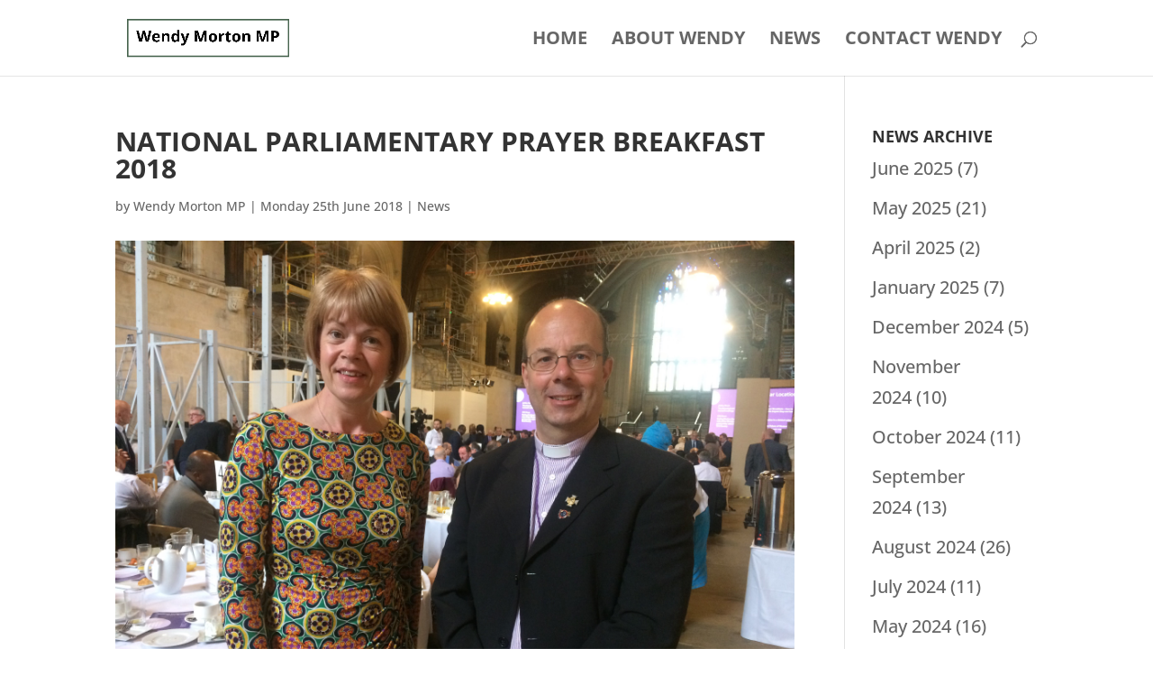

--- FILE ---
content_type: text/css
request_url: http://wendymorton.co.uk/wp-content/themes/Divi-Child-Theme/style.css?ver=4.27.5
body_size: 222
content:
/*======================================
Theme Name: Divi Child
Theme URI: https://divicake.com/
Description: Child theme for Divi.
Version: 1.0
Author: Ethan R Wilkinson
Author URI: http://www.ethanrwilkinson.com
Template: Divi
======================================*/


/* You can add your own CSS styles here. Use !important to overwrite styles if needed. */

